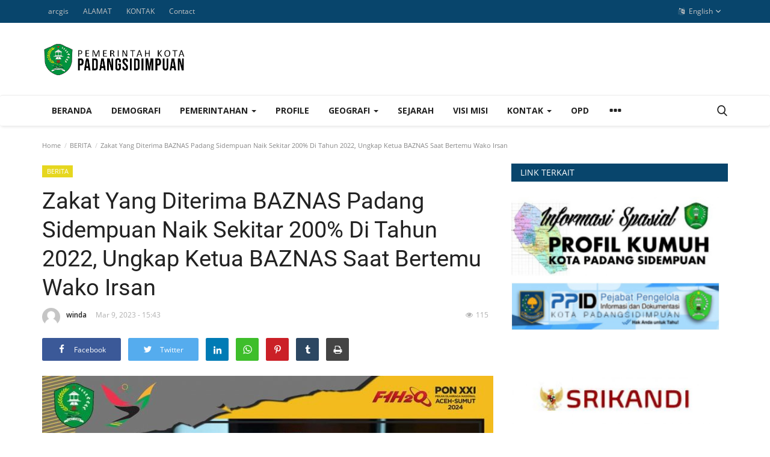

--- FILE ---
content_type: text/html; charset=UTF-8
request_url: https://web.padangsidimpuankota.go.id/Zakat-Yang-Diterim--BAZNAS-Padang-Sidempuan-Naik-Sekitar-200-Di-Tahun-2022-Ungkap-Ketua-BAZNAS-Saat-Bertemu-Wako-Irsan
body_size: 69179
content:
<!DOCTYPE html>
<html lang="en">
<head>
    <meta charset="utf-8">
    <meta http-equiv="X-UA-Compatible" content="IE=edge">
    <meta name="viewport" content="width=device-width, initial-scale=1">
    <title>Zakat Yang Diterima BAZNAS Padang Sidempuan Naik Sekitar 200% Di Tahun 2022, Ungkap Ketua BAZNAS Saat Bertemu Wako Irsan - PEMERINTAH KOTA PADANGSIDIMPUAN</title>
    <meta name="description" content=""/>
    <meta name="keywords" content=""/>
    <meta name="author" content="Codingest"/>
    <meta property="og:locale" content="en_US"/>
    <meta property="og:site_name" content="Varient"/>
    <meta property="og:type" content="article"/>
    <meta property="og:title" content="Zakat Yang Diterima BAZNAS Padang Sidempuan Naik Sekitar 200% Di Tahun 2022, Ungkap Ketua BAZNAS Saat Bertemu Wako Irsan"/>
    <meta property="og:description" content=""/>
    <meta property="og:url" content="https://web.padangsidimpuankota.go.id/Zakat-Yang-Diterim--BAZNAS-Padang-Sidempuan-Naik-Sekitar-200-Di-Tahun-2022-Ungkap-Ketua-BAZNAS-Saat-Bertemu-Wako-Irsan"/>
    <meta property="og:image" content="https://web.padangsidimpuankota.go.id/uploads/images/2023/03/image_750x500_64099c3636ed2.jpg"/>
    <meta property="og:image:width" content="750"/>
    <meta property="og:image:height" content="422"/>
    <meta property="article:author" content="winda"/>
    <meta property="fb:app_id" content=""/>
    <meta property="article:published_time" content="2023-03-09 15:43:39"/>
    <meta property="article:modified_time" content="2023-03-09 15:43:39"/>
    <meta name="twitter:card" content="summary_large_image"/>
    <meta name="twitter:site" content="@Varient"/>
    <meta name="twitter:creator" content="@winda"/>
    <meta name="twitter:title" content="Zakat Yang Diterima BAZNAS Padang Sidempuan Naik Sekitar 200% Di Tahun 2022, Ungkap Ketua BAZNAS Saat Bertemu Wako Irsan"/>
    <meta name="twitter:description" content=""/>
    <meta name="twitter:image" content="https://web.padangsidimpuankota.go.id/uploads/images/2023/03/image_750x500_64099c3636ed2.jpg"/>
    <link rel="canonical" href="https://web.padangsidimpuankota.go.id/Zakat-Yang-Diterim--BAZNAS-Padang-Sidempuan-Naik-Sekitar-200-Di-Tahun-2022-Ungkap-Ketua-BAZNAS-Saat-Bertemu-Wako-Irsan"/>
    <link rel="alternate" href="https://web.padangsidimpuankota.go.id/" hreflang="en-US"/>
    <link rel="alternate" href="https://web.padangsidimpuankota.go.id/ID/" hreflang="IND"/>
    <link rel="alternate" href="https://web.padangsidimpuankota.go.id/ID/" hreflang="IND"/>
    <link rel="shortcut icon" type="image/png" href="https://web.padangsidimpuankota.go.id/uploads/logo/logo_60c07881d1f9f.png"/>
    <link href="https://web.padangsidimpuankota.go.id/assets/vendor/font-icons/css/font-icon.min.css" rel="stylesheet"/>
    <link href="https://fonts.googleapis.com/css?family=Open+Sans:300,400,600,700&display=swap&subset=cyrillic,cyrillic-ext,greek,greek-ext,latin-ext,vietnamese" rel="stylesheet">    <link href="https://fonts.googleapis.com/css?family=Roboto:300,400,500,700&display=swap&subset=cyrillic,cyrillic-ext,greek,greek-ext,latin-ext,vietnamese" rel="stylesheet">        <link href="https://web.padangsidimpuankota.go.id/assets/vendor/bootstrap/css/bootstrap.min.css" rel="stylesheet"/>
    <link href="https://web.padangsidimpuankota.go.id/assets/css/style-1.8.min.css" rel="stylesheet"/>
    <link href="https://web.padangsidimpuankota.go.id/assets/css/plugins-1.7.css" rel="stylesheet"/>
    <link href="https://web.padangsidimpuankota.go.id/assets/css/colors/default.min.css" rel="stylesheet"/>
    <script>var rtl = false;</script>
    <style>body {font-family: "Open Sans", Helvetica, sans-serif  } .font-1,.post-content .post-summary {font-family: "Roboto", Helvetica, sans-serif}.font-text{font-family: Verdana, Helvetica, sans-serif}.h1, .h2, .h3, .h4, .h5, .h6, h1, h2, h3, h4, h5, h6 {font-family: "Roboto", Helvetica, sans-serif}.section-mid-title .title {font-family: "Roboto", Helvetica, sans-serif}.section .section-content .title {font-family: "Roboto", Helvetica, sans-serif}.section .section-head .title {font-family: "Open Sans", Helvetica, sans-serif}.sidebar-widget .widget-head .title {font-family: "Open Sans", Helvetica, sans-serif}.post-content .post-text {font-family: Verdana, Helvetica, sans-serif}  .top-bar,.news-ticker-title,.section .section-head .title,.sidebar-widget .widget-head,.section-mid-title .title, #comments .comment-section > .nav-tabs > .active > a {background-color: #08456c} .section .section-head,.section-mid-title, .comment-section .nav-tabs {border-bottom: 2px solid #08456c;} .post-content .post-summary h2 {font-family: Verdana, Helvetica, sans-serif}</style>
    
    <script src="https://web.padangsidimpuankota.go.id/assets/js/jquery-1.12.4.min.js"></script>
        <!-- HTML5 shim and Respond.js for IE8 support of HTML5 elements and media queries -->
    <!-- WARNING: Respond.js doesn't work if you view the page via file:// -->
    <!--[if lt IE 9]>
    <script src="https://oss.maxcdn.com/html5shiv/3.7.3/html5shiv.min.js"></script>
    <script src="https://oss.maxcdn.com/respond/1.4.2/respond.min.js"></script>
    <![endif]-->
</head>
<body>
<header id="header">
    <div class="top-bar">
    <div class="container">
        <div class="col-sm-12">
            <div class="row">
                <ul class="top-menu top-menu-left">
                    <!--Print top menu pages-->
                                                                                <li><a href="https://web.padangsidimpuankota.go.id/arcgis">arcgis</a></li>
                                                                                        <li><a href="https://web.padangsidimpuankota.go.id/alamat">ALAMAT</a></li>
                                                                                                                                                                            <li><a href="https://web.padangsidimpuankota.go.id/kontak">KONTAK</a></li>
                                                                                                                                                                                                        <li><a href="https://web.padangsidimpuankota.go.id/contact">Contact</a></li>
                                                                                                                                                                                                                                                                                                                                                                                                                                                                                                                                                                                                                                                                                                                                            </ul>
                <ul class="top-menu top-menu-right">
                                        <!--Check auth-->
                                                                                                            <li class="dropdown">
                            <a class="dropdown-toggle" data-toggle="dropdown" href="#" aria-expanded="false">
                                <i class="icon-language"></i>&nbsp;
                                English <span class="icon-arrow-down"></span>
                            </a>
                            <ul class="dropdown-menu lang-dropdown">
                                                                    <li>
                                        <a href="https://web.padangsidimpuankota.go.id/" class="selected ">
                                            English                                        </a>
                                    </li>
                                                                    <li>
                                        <a href="https://web.padangsidimpuankota.go.id/ID/" class=" ">
                                            INDONESIA                                        </a>
                                    </li>
                                                                    <li>
                                        <a href="https://web.padangsidimpuankota.go.id/ID/" class=" ">
                                            INDONESIA                                        </a>
                                    </li>
                                                            </ul>
                        </li>
                                    </ul>
            </div>
        </div>
    </div><!--/.container-->
</div><!--/.top-bar-->
    <div class="logo-banner">
        <div class="container">
            <div class="col-sm-12">
                <div class="row">
                    <div class="left">
                        <a href="https://web.padangsidimpuankota.go.id/">
                            <img src="https://web.padangsidimpuankota.go.id/uploads/logo/logo_60c0778f8c6f9.png" alt="logo" class="logo">
                        </a>
                    </div>
                    <div class="right">
                        <div class="pull-right">
                            <!--Include banner-->
                            

                        </div>
                    </div>
                </div>
            </div>
        </div><!--/.container-->
    </div><!--/.top-bar-->
    <nav class="navbar navbar-default main-menu megamenu">
    <div class="container">
        <div class="collapse navbar-collapse">
            <div class="row">
                <ul class="nav navbar-nav">
                                            <li class="">
                            <a href="https://web.padangsidimpuankota.go.id/">
                                Beranda                            </a>
                        </li>
                                                                                    <li class="">
                                                <a href="https://web.padangsidimpuankota.go.id/demografi">
                                                    DEMOGRAFI                                                </a>
                                            </li>
                                                                                    <li class="dropdown ">
                                                <a class="dropdown-toggle disabled no-after" data-toggle="dropdown" href="https://web.padangsidimpuankota.go.id/pemerintahan">
                                                    PEMERINTAHAN                                                    <span class="caret"></span>
                                                </a>
                                                <ul class="dropdown-menu dropdown-more dropdown-top">
                                                                                                                                                                        <li>
                                                                <a role="menuitem" href="https://web.padangsidimpuankota.go.id/pj-walikota">
                                                                    Pj. WALIKOTA                                                                </a>
                                                            </li>
                                                                                                                                                                                                                                                                                                                                                                                    </ul>
                                            </li>
                                                                                    <li class="">
                                                <a href="https://web.padangsidimpuankota.go.id/Profile">
                                                    PROFILE                                                </a>
                                            </li>
                                                                                    <li class="dropdown ">
                                                <a class="dropdown-toggle disabled no-after" data-toggle="dropdown" href="https://web.padangsidimpuankota.go.id/geografi">
                                                    GEOGRAFI                                                    <span class="caret"></span>
                                                </a>
                                                <ul class="dropdown-menu dropdown-more dropdown-top">
                                                                                                                                                                        <li>
                                                                <a role="menuitem" href="https://web.padangsidimpuankota.go.id/potensi-daerah">
                                                                    POTENSI DAERAH                                                                </a>
                                                            </li>
                                                                                                                                                            </ul>
                                            </li>
                                                                                    <li class="">
                                                <a href="https://web.padangsidimpuankota.go.id/sejarah">
                                                    SEJARAH                                                </a>
                                            </li>
                                                                                    <li class="">
                                                <a href="https://web.padangsidimpuankota.go.id/visi-misi">
                                                    VISI MISI                                                </a>
                                            </li>
                                                                                    <li class="dropdown ">
                                                <a class="dropdown-toggle disabled no-after" data-toggle="dropdown" href="https://web.padangsidimpuankota.go.id/kontak">
                                                    KONTAK                                                    <span class="caret"></span>
                                                </a>
                                                <ul class="dropdown-menu dropdown-more dropdown-top">
                                                                                                                                                                        <li>
                                                                <a role="menuitem" href="https://web.padangsidimpuankota.go.id/alamat">
                                                                    ALAMAT                                                                </a>
                                                            </li>
                                                                                                                                                            </ul>
                                            </li>
                                                                                    <li class="">
                                                <a href="https://web.padangsidimpuankota.go.id/opd">
                                                    OPD                                                </a>
                                            </li>
                                        
                                            <li class="dropdown relative">
                            <a class="dropdown-toggle dropdown-more-icon" data-toggle="dropdown" href="#">
                                <i class="icon-ellipsis-h"></i>
                            </a>
                            <ul class="dropdown-menu dropdown-more dropdown-top">
                                                                                    <li>
                                                        <a href="https://web.padangsidimpuankota.go.id/dana-desa">
                                                            DANA DESA                                                        </a>
                                                    </li>
                                                                                                    <li class="dropdown-more-item">
                                                        <a class="dropdown-toggle disabled" data-toggle="dropdown" href="#">
                                                            DOKUMENTASI <span class="icon-arrow-right"></span>
                                                        </a>
                                                        <ul class="dropdown-menu dropdown-sub">
                                                                                                                                                                                                <li>
                                                                        <a role="menuitem" href="https://web.padangsidimpuankota.go.id/galery">
                                                                            Galery                                                                        </a>
                                                                    </li>
                                                                                                                                                                                                                                                                <li>
                                                                        <a role="menuitem" href="https://web.padangsidimpuankota.go.id/download">
                                                                            DOWNLOAD                                                                        </a>
                                                                    </li>
                                                                                                                                                                                    </ul>
                                                    </li>
                                                                            </ul>
                        </li>
                                    </ul>
                <ul class="nav navbar-nav navbar-right">
                    <li class="li-search">
                        <a class="search-icon"><i class="icon-search"></i></a>
                        <div class="search-form">
                            <form action="https://web.padangsidimpuankota.go.id/search" method="get" id="search_validate" accept-charset="utf-8">
                            <input type="text" name="q" maxlength="300" pattern=".*\S+.*" class="form-control form-input" placeholder="Search..."  required>
                            <button class="btn btn-default"><i class="icon-search"></i></button>
                            </form>                        </div>
                    </li>
                </ul>
            </div>
        </div><!-- /.navbar-collapse -->
    </div>
</nav>
    <div class="mobile-nav-container">
        <div class="nav-mobile-header">
            <div class="container-fluid">
                <div class="row">
                    <div class="nav-mobile-header-container">
                        <div class="menu-icon">
                            <a href="javascript:void(0)" class="btn-open-mobile-nav"><i class="icon-menu"></i></a>
                        </div>
                        <div class="mobile-logo">
                            <a href="https://web.padangsidimpuankota.go.id/">
                                <img src="https://web.padangsidimpuankota.go.id/uploads/logo/logo_60c0778f8c6f9.png" alt="logo" class="logo">
                            </a>
                        </div>
                        <div class="mobile-search">
                            <a class="search-icon"><i class="icon-search"></i></a>
                        </div>
                    </div>
                </div>
            </div>
        </div>
    </div>

</header>
<div id="overlay_bg" class="overlay-bg"></div>

<div class="mobile-nav-search">
    <div class="search-form">
        <form action="https://web.padangsidimpuankota.go.id/search" method="get" accept-charset="utf-8">
        <input type="text" name="q" maxlength="300" pattern=".*\S+.*"
               class="form-control form-input"
               placeholder="Search..." required>
        <button class="btn btn-default"><i class="icon-search"></i></button>
        </form>    </div>
</div>
<div id="navMobile" class="nav-mobile">
    <div class="nav-mobile-inner">
        <div class="row">
            <div class="col-sm-12 mobile-nav-buttons">
                            </div>
        </div>

                <div class="row">
            <div class="col-sm-12">
                <ul class="nav navbar-nav">
                                            <li class="nav-item">
                            <a href="https://web.padangsidimpuankota.go.id/" class="nav-link">
                                Beranda                            </a>
                        </li>
                                                                            <li class="nav-item">
                                        <a href="https://web.padangsidimpuankota.go.id/arcgis" class="nav-link">
                                            arcgis                                        </a>
                                    </li>
                                                                    <li class="nav-item">
                                        <a href="https://web.padangsidimpuankota.go.id/kontak" class="nav-link">
                                            KONTAK                                        </a>
                                    </li>
                                                                    <li class="nav-item">
                                        <a href="https://web.padangsidimpuankota.go.id/contact" class="nav-link">
                                            Contact                                        </a>
                                    </li>
                                                                    <li class="nav-item">
                                        <a href="https://web.padangsidimpuankota.go.id/demografi" class="nav-link">
                                            DEMOGRAFI                                        </a>
                                    </li>
                                                                    <li class="nav-item dropdown">
                                        <a href="#" class="dropdown-toggle nav-link" data-toggle="dropdown" role="button" aria-haspopup="true" aria-expanded="true">
                                            PEMERINTAHAN                                            <i class="icon-arrow-down"></i>
                                        </a>
                                        <ul class="dropdown-menu">
                                                                                                                                            <li class="nav-item">
                                                        <a href="https://web.padangsidimpuankota.go.id/pj-walikota" class="nav-link">
                                                            Pj. WALIKOTA                                                        </a>
                                                    </li>
                                                                                                                                                                                                                            </ul>
                                    </li>
                                                                    <li class="nav-item">
                                        <a href="https://web.padangsidimpuankota.go.id/Profile" class="nav-link">
                                            PROFILE                                        </a>
                                    </li>
                                                                    <li class="nav-item dropdown">
                                        <a href="#" class="dropdown-toggle nav-link" data-toggle="dropdown" role="button" aria-haspopup="true" aria-expanded="true">
                                            GEOGRAFI                                            <i class="icon-arrow-down"></i>
                                        </a>
                                        <ul class="dropdown-menu">
                                                                                                                                            <li class="nav-item">
                                                        <a href="https://web.padangsidimpuankota.go.id/potensi-daerah" class="nav-link">
                                                            POTENSI DAERAH                                                        </a>
                                                    </li>
                                                                                                                                    </ul>
                                    </li>
                                                                    <li class="nav-item">
                                        <a href="https://web.padangsidimpuankota.go.id/sejarah" class="nav-link">
                                            SEJARAH                                        </a>
                                    </li>
                                                                    <li class="nav-item">
                                        <a href="https://web.padangsidimpuankota.go.id/visi-misi" class="nav-link">
                                            VISI MISI                                        </a>
                                    </li>
                                                                    <li class="nav-item dropdown">
                                        <a href="#" class="dropdown-toggle nav-link" data-toggle="dropdown" role="button" aria-haspopup="true" aria-expanded="true">
                                            KONTAK                                            <i class="icon-arrow-down"></i>
                                        </a>
                                        <ul class="dropdown-menu">
                                                                                                                                            <li class="nav-item">
                                                        <a href="https://web.padangsidimpuankota.go.id/alamat" class="nav-link">
                                                            ALAMAT                                                        </a>
                                                    </li>
                                                                                                                                    </ul>
                                    </li>
                                                                    <li class="nav-item">
                                        <a href="https://web.padangsidimpuankota.go.id/opd" class="nav-link">
                                            OPD                                        </a>
                                    </li>
                                                                    <li class="nav-item">
                                        <a href="https://web.padangsidimpuankota.go.id/dana-desa" class="nav-link">
                                            DANA DESA                                        </a>
                                    </li>
                                                                    <li class="nav-item dropdown">
                                        <a href="#" class="dropdown-toggle nav-link" data-toggle="dropdown" role="button" aria-haspopup="true" aria-expanded="true">
                                            DOKUMENTASI                                            <i class="icon-arrow-down"></i>
                                        </a>
                                        <ul class="dropdown-menu">
                                                                                                                                            <li class="nav-item">
                                                        <a href="https://web.padangsidimpuankota.go.id/galery" class="nav-link">
                                                            Galery                                                        </a>
                                                    </li>
                                                                                                                                                <li class="nav-item">
                                                        <a href="https://web.padangsidimpuankota.go.id/download" class="nav-link">
                                                            DOWNLOAD                                                        </a>
                                                    </li>
                                                                                                                                    </ul>
                                    </li>
                                
                                            <li class="nav-item">
                            <a href="#" class="nav-link">
                                Language                            </a>
                            <ul class="mobile-language-options">
                                                                    <li>
                                        <a href="https://web.padangsidimpuankota.go.id/" class="selected ">
                                            English                                        </a>
                                    </li>
                                                                    <li>
                                        <a href="https://web.padangsidimpuankota.go.id/ID/" class=" ">
                                            INDONESIA                                        </a>
                                    </li>
                                                                    <li>
                                        <a href="https://web.padangsidimpuankota.go.id/ID/" class=" ">
                                            INDONESIA                                        </a>
                                    </li>
                                                            </ul>
                        </li>
                                    </ul>
            </div>
        </div>
    </div>

    <div class="nav-mobile-footer">
        <ul class="mobile-menu-social">
            <!--Include social media links-->
                <!--if facebook url exists-->
    <li>
        <a class="facebook" href="https://www.facebook.com/padangsidimpuandiskominfo"
           target="_blank"><i class="icon-facebook"></i></a>
    </li>
    <!--if twitter url exists-->
    <!--if pinterest url exists-->
    <!--if instagram url exists-->
    <li>
        <a class="instagram" href="https://www.instagram.com/diskominfopadangsidimpuan/"
           target="_blank"><i class="icon-instagram"></i></a>
    </li>
    <!--if linkedin url exists-->

    <!--if vk url exists-->

    <!--if telegram url exists-->

    <!--if youtube url exists-->
    <li>
        <a class="youtube" href="https://www.youtube.com/channel/UCgqtv1ZrS8Y2-F407S2oZxQ"
           target="_blank"><i class="icon-youtube"></i></a>
    </li>

    <!--if rss active-->
        </ul>
    </div>
</div>


<!-- Section: wrapper -->
<div id="wrapper">
    <div class="container">
        <div class="row">
            <!-- breadcrumb -->
            <div class="col-sm-12 page-breadcrumb">
                <ol class="breadcrumb">
                    <li class="breadcrumb-item">
                        <a href="https://web.padangsidimpuankota.go.id/">Home</a>
                    </li>
                                                    <li class="breadcrumb-item active">
                                    <a href="https://web.padangsidimpuankota.go.id/berita">BERITA</a>
                                </li>
                                                <li class="breadcrumb-item active"> Zakat Yang Diterima BAZNAS Padang Sidempuan Naik Sekitar 200% Di Tahun 2022, Ungkap Ketua BAZNAS Saat Bertemu Wako Irsan</li>
                </ol>
            </div>

            <div id="content" class="col-sm-8 col-xs-12">
                <div class="post-content">
                    <p class="m-0">
                        <a href="https://web.padangsidimpuankota.go.id/berita">
                            <label class="category-label" style="background-color: #e6d71f">
                                BERITA                            </label>
                        </a>
                                            </p>

                    <h1 class="title">Zakat Yang Diterima BAZNAS Padang Sidempuan Naik Sekitar 200% Di Tahun 2022, Ungkap Ketua BAZNAS Saat Bertemu Wako Irsan</h1>
                                        <div class="post-meta">
                                                    <span class="post-author-meta sp-left">
                                <a href="https://web.padangsidimpuankota.go.id/profile/winda" class="m-r-0">
                                    <img src="https://web.padangsidimpuankota.go.id/assets/img/user.png" alt="winda">
                                    winda                                </a>
                            </span>
                        
                        <div class="post-details-meta-date">
                                                            <span class="sp-left">Mar 9, 2023&nbsp;-&nbsp;15:43</span>
                                                                                    </div>

                        <div class="post-comment-pageviews">
                                                                                        <span><i class="icon-eye"></i>115</span>
                                                    </div>
                    </div>

                    <div class="post-share">
                        <!--include Social Share -->
                        
<ul class="share-box">
    <li class="share-li-lg">
        <a href="javascript:void(0)"
           onclick="window.open('https://www.facebook.com/sharer/sharer.php?u=https://web.padangsidimpuankota.go.id/Zakat-Yang-Diterim--BAZNAS-Padang-Sidempuan-Naik-Sekitar-200-Di-Tahun-2022-Ungkap-Ketua-BAZNAS-Saat-Bertemu-Wako-Irsan', 'Share This Post', 'width=640,height=450');return false"
           class="social-btn-lg facebook">
            <i class="icon-facebook"></i>
            <span>Facebook</span>
        </a>
    </li>
    <li class="share-li-lg">
        <a href="javascript:void(0)"
           onclick="window.open('https://twitter.com/share?url=https://web.padangsidimpuankota.go.id/Zakat-Yang-Diterim--BAZNAS-Padang-Sidempuan-Naik-Sekitar-200-Di-Tahun-2022-Ungkap-Ketua-BAZNAS-Saat-Bertemu-Wako-Irsan&amp;text=Zakat+Yang+Diterima+BAZNAS+Padang+Sidempuan+Naik+Sekitar+200%25+Di+Tahun+2022%2C+Ungkap+Ketua+BAZNAS+Saat+Bertemu+Wako+Irsan', 'Share This Post', 'width=640,height=450');return false"
           class="social-btn-lg twitter">
            <i class="icon-twitter"></i>
            <span>Twitter</span>
        </a>
    </li>
    <li class="share-li-sm">
        <a href="javascript:void(0)"
           onclick="window.open('https://www.facebook.com/sharer/sharer.php?u=https://web.padangsidimpuankota.go.id/Zakat-Yang-Diterim--BAZNAS-Padang-Sidempuan-Naik-Sekitar-200-Di-Tahun-2022-Ungkap-Ketua-BAZNAS-Saat-Bertemu-Wako-Irsan', 'Share This Post', 'width=640,height=450');return false"
           class="social-btn-sm facebook">
            <i class="icon-facebook"></i>
        </a>
    </li>
    <li class="share-li-sm">
        <a href="javascript:void(0)"
           onclick="window.open('https://twitter.com/share?url=https://web.padangsidimpuankota.go.id/Zakat-Yang-Diterim--BAZNAS-Padang-Sidempuan-Naik-Sekitar-200-Di-Tahun-2022-Ungkap-Ketua-BAZNAS-Saat-Bertemu-Wako-Irsan&amp;text=Zakat+Yang+Diterima+BAZNAS+Padang+Sidempuan+Naik+Sekitar+200%25+Di+Tahun+2022%2C+Ungkap+Ketua+BAZNAS+Saat+Bertemu+Wako+Irsan', 'Share This Post', 'width=640,height=450');return false"
           class="social-btn-sm twitter">
            <i class="icon-twitter"></i>
        </a>
    </li>
    <li>
        <a href="javascript:void(0)"
           onclick="window.open('http://www.linkedin.com/shareArticle?mini=true&amp;url=https://web.padangsidimpuankota.go.id/Zakat-Yang-Diterim--BAZNAS-Padang-Sidempuan-Naik-Sekitar-200-Di-Tahun-2022-Ungkap-Ketua-BAZNAS-Saat-Bertemu-Wako-Irsan', 'Share This Post', 'width=640,height=450');return false"
           class="social-btn-sm linkedin">
            <i class="icon-linkedin"></i>
        </a>
    </li>
    <li class="li-whatsapp">
        <a href="https://api.whatsapp.com/send?text=Zakat+Yang+Diterima+BAZNAS+Padang+Sidempuan+Naik+Sekitar+200%25+Di+Tahun+2022%2C+Ungkap+Ketua+BAZNAS+Saat+Bertemu+Wako+Irsan - https://web.padangsidimpuankota.go.id/Zakat-Yang-Diterim--BAZNAS-Padang-Sidempuan-Naik-Sekitar-200-Di-Tahun-2022-Ungkap-Ketua-BAZNAS-Saat-Bertemu-Wako-Irsan"
           class="social-btn-sm whatsapp"
           target="_blank">
            <i class="icon-whatsapp"></i>
        </a>
    </li>
    <li>
        <a href="javascript:void(0)"
           onclick="window.open('http://pinterest.com/pin/create/button/?url=https://web.padangsidimpuankota.go.id/Zakat-Yang-Diterim--BAZNAS-Padang-Sidempuan-Naik-Sekitar-200-Di-Tahun-2022-Ungkap-Ketua-BAZNAS-Saat-Bertemu-Wako-Irsan&amp;media=https://web.padangsidimpuankota.go.id/uploads/images/2023/03/image_750x_64099c3653511.jpg', 'Share This Post', 'width=640,height=450');return false"
           class="social-btn-sm pinterest">
            <i class="icon-pinterest"></i>
        </a>
    </li>
    <li>
        <a href="javascript:void(0)"
           onclick="window.open('http://www.tumblr.com/share/link?url=https://web.padangsidimpuankota.go.id/Zakat-Yang-Diterim--BAZNAS-Padang-Sidempuan-Naik-Sekitar-200-Di-Tahun-2022-Ungkap-Ketua-BAZNAS-Saat-Bertemu-Wako-Irsan&amp;title=Zakat+Yang+Diterima+BAZNAS+Padang+Sidempuan+Naik+Sekitar+200%25+Di+Tahun+2022%2C+Ungkap+Ketua+BAZNAS+Saat+Bertemu+Wako+Irsan', 'Share This Post', 'width=640,height=450');return false"
           class="social-btn-sm tumblr">
            <i class="icon-tumblr"></i>
        </a>
    </li>
    <li>
        <a href="javascript:void(0)" id="print_post" class="social-btn-sm btn-print">
            <i class="icon-print"></i>
        </a>
    </li>

    <!--Add to Reading List-->
                
</ul>



                    </div>

                    <div class="post-image">
    <div class="post-image-inner">
                        <img src="https://web.padangsidimpuankota.go.id/uploads/images/2023/03/image_750x_64099c3653511.jpg" class="img-responsive center-image" alt="Zakat Yang Diterima BAZNAS Padang Sidempuan Naik Sekitar 200% Di Tahun 2022, Ungkap Ketua BAZNAS Saat Bertemu Wako Irsan"/>
                                </div>
</div>                    

                    <div class="post-text">
                        <p>Badan Amil Zakat Nasional (Baznas) Kota Padang Sidempuan melakukan silaturahmi dan beraudiensi dengan Walikota Padang Sidempuan Irsan Efendi Nasution, SH, MM, diruang audiensi kantor Walikota, Kamis (9/3).</p>
<p></p>
<p>Di Awal silaturahmi dengan Walikota, Ketua BAZNAS Padang Sidempuan Drs. H. Zainal Arifin Tampubolon mengungkapkan &ldquo;Alhamdulillah bisa bertemu dengan Bapak Walikota di pagi yang barokah ini&rdquo;.</p>
<p></p>
<p>Tujuan kami (BAZNAS) bertemu dengan Bapak terkait akan dilaksanakan sosialisasi zakat kepada guru-guru SD (Sekolah Dasar) Kota Padang Sidempuan, tambahnya.</p>
<p></p>
<p>Zainal menjelaskan bahwa setelah ada sosialisasi ditingkat OPD (organisasi perangkat daerah) ditahun lalu (2022) ada kenaikan zakat yang diterima BAZNAS Padang Sidempuan sekitar 200%. Jadi kami melihat ada baiknya untuk guru SD juga diberikan sosialisasinya.</p>
<p></p>
<p>Mara sakti selaku salah satu pengurus BAZNAS memperkirakan sosialisasi yang akan dilaksanakan tersebut dihadiri sekitar 200 orang guru SD Negeri maupun swasta se Kota Padang Sidempuan.</p>
<p></p>
<p>&ldquo;Kami juga harap nanti kehadiran Bapak Walikota untuk membuka kegiatan sosialisasi tersebut dengan hadirnya Bapak Walikota dalam kegiatan sosialisasi nantinya dapat menjadi penguat kesadaran guru-guru dalam membayarkan zakat ,&rdquo;, tambahnya.</p>
<p></p>
<p>Pada tahun 2022 BAZNAS Padang Sidempuan telah merealisasikan zakat kepada 1.848 dan juga memberi bantuan kepada beberapa PKL (pedagang kaki lima) yang mau direlokasi ke dalam pasar resmi, jelas Mara Sakti.</p>
<p></p>
<p>Selanjutnya mewakili Kadis Pendidikan M. Luthfy Siregar Kabid Pendidikan Dasar Erwin mengungkapkan bahwa pihaknya dari Dinas Pendidikan menyambut baik terkait akan dilaksanakannya sosialisasi yangg akan dilaksanakan BAZNAS Padang Sidempuan tersebut.</p>
<p></p>
<p>&ldquo;Kami (Dinas Pendidikan) juga akan berkoordinasi dengan guru-guru untuk waktu yang tepat terkait pelaksanaan sosialisasi zakat agar tidak mengganggu proses belajar mengajar siswa-siswi disekolah&rdquo;, tuturnya.</p>
<p></p>
<p>Ditempat yang sama Kadis Sosial Jupri mengatakan bahwa pihaknya dari Dinas sosial akan siap membantu terkait data masyarakat kurang mampu jika dibutuhkan oleh BAZNAS Padang Sidempuan.</p>
<p>Wako Irsan pada arahannya menyambut baik kegiatan yang akan dilaksanakan BAZNAS tesebut.</p>
<p></p>
<p>&ldquo;Terkait peserta saya persilahkan BAZNAS dan Dinas Pendidikan berkoordinasi bagaimana baiknya, Jika tidak ada halangan saya akan hadir pada kegiatan sosialisasi tersebut&rdquo;, ucapnya.&nbsp;</p>
<p></p>
<p>Menurutnya sosialiasi yang bersifat umum melalui media reklame (area publik) merupakan salah satu langkah yang baik untuk membangun kesadaran masyarakat terkait zakat, dengan harapakan zakat yang disalurkan melalui BAZNAS akan ada pemerataan kepad mustahik.&nbsp;</p>
<p></p>
<p>Secara pribadi saya sangat bersyukur dan mengapresiasi apa yang telah dilaksanakan BAZNAS 2 tahun belakangan, Ini merupakan salah satu bentuk meningkatnya kepercayaan (trust) masyarakat dalam menyalurkan zakat kepada BAZNAS, tutupnya</p>
<p></p>
<p></p>
<p>sumber : Sekretariat Daerah Kota Padang Sidempuan</p>
<p></p>                    </div>

                    <!--Optional Url Button -->
                    
                    <!--Optional Url Button -->
                    
                    
                    <div class="post-tags">
                                            </div>

                </div>

                <!--include next previous post -->
                <div class="col-sm-12 post-next-prev">
    <div class="row">
        <div class="col-sm-6 col-xs-12 left">
                            <p>
                    <a href="https://web.padangsidimpuankota.go.id/Wali-Kota-Padang-Sidempuan-Hadiri-Safari-Isra-Miraj-di-Kelurahan-Timbangan ">
                        <span><i class="icon-angle-left" aria-hidden="true"></i>Previous Article</span>
                    </a>
                </p>
                <h3 class="title">
                    <a href="https://web.padangsidimpuankota.go.id/Wali-Kota-Padang-Sidempuan-Hadiri-Safari-Isra-Miraj-di-Kelurahan-Timbangan ">
                        Wali Kota Padang Sidempuan Hadiri Safari Isra Mi&#039;raj di Kelurahan Timbangan                     </a>
                </h3>
                    </div>
        <div class="col-sm-6 col-xs-12 right">
                            <p>
                    <a href="https://web.padangsidimpuankota.go.id/Wali-Kota-Padang-Sidempuan-Hadiri-Safari-Isra-Miraj-di-Kelurahan-Timbangan ">
                        <span>Next Article<i class="icon-angle-right" aria-hidden="true"></i></span>
                    </a>
                </p>
                <h3 class="title">
                    <a href="https://web.padangsidimpuankota.go.id/Terima-Audiensi-POSI-Walikota-Saya-Ingin-Kegiatan-Ini-Menjadi-Support-Buat-Anak-anak-Untuk-Lebih-Giat-Belajar">
                        Terima Audiensi POSI, Walikota: Saya Ingin Kegiatan Ini Menjadi Support Buat Anak-anak...                    </a>
                </h3>
                    </div>
    </div>
</div>


                
                <!--Include banner-->
                


                <!--include about author -->
                                    

    <div class="col-sm-12 col-xs-12">
        <div class="row">

            <div class="about-author">
                <div class="about-author-left">
                    <a href="https://web.padangsidimpuankota.go.id/profile/winda" class="author-link">
                        <img src="https://web.padangsidimpuankota.go.id/assets/img/user.png" alt="" class="img-responsive img-author">
                    </a>
                </div>
                <div class="about-author-right">
                    <div class="about-author-row">
                        <p>
                            <strong>
                                <a href="https://web.padangsidimpuankota.go.id/profile/winda" class="author-link"> winda </a>
                            </strong>
                        </p>
                    </div>


                    <div class="about-author-row">
                        
                        <div class="author-social-cnt">
                            <ul class="author-social">
                                <!--if facebook url exists-->
                                                                <!--if twitter url exists-->
                                                                <!--if google url exists-->
                                                                <!--if pinterest url exists-->
                                                                <!--if instagram url exists-->
                                                                <!--if linkedin url exists-->
                                                                <!--if vk url exists-->
                                                                <!--if youtube url exists-->
                                                            </ul>
                        </div>

                    </div>

                </div>
            </div>


        </div>
    </div>

                
                <section class="section section-related-posts">
                    <div class="section-head">
                        <h4 class="title">Related Posts</h4>
                    </div>

                    <div class="section-content">
                        <div class="row">
                                                        
                                
                                <!--include post item-->
                                <div class="col-sm-4 col-xs-12">
                                    
<!--Post item small-->
<div class="post-item-mid">
            <div class="post-item-image">
            <a href="https://web.padangsidimpuankota.go.id/Pj-Wali-Kota-Padangsidimpuan-bersama-Nyonya-menerima-kunjungan-silaturahmi-dari-Muslimat-NU-Deli-Serdang-di-Rumah-Dinas-Wali-Kota">
                
    
                                <img src="https://web.padangsidimpuankota.go.id/assets/img/img_bg_md.png" data-src="https://web.padangsidimpuankota.go.id/uploads/images/2025/01/image_380x226_679ae9261ca17.jpg" alt="Pj. Wali Kota Padangsidimpuan bersama Nyonya menerima kunjungan silaturahmi dari Muslimat NU Deli Serdang di Rumah Dinas Wali Kota" class="lazyload img-responsive img-post"/>
            
            </a>
        </div>
        <h3 class="title">
        <a href="https://web.padangsidimpuankota.go.id/Pj-Wali-Kota-Padangsidimpuan-bersama-Nyonya-menerima-kunjungan-silaturahmi-dari-Muslimat-NU-Deli-Serdang-di-Rumah-Dinas-Wali-Kota">
            Pj. Wali Kota Padangsidimpuan bersama Nyonya menerima kunjungan...        </a>
    </h3>
    <p class="post-meta">
            <a href="https://web.padangsidimpuankota.go.id/profile/winda">winda</a>
    <span>Jan 30, 2025</span>
    <span class="m-r-0"><i class="icon-eye"></i>115</span>
    </p>
</div>                                </div>

                                                            
                                
                                <!--include post item-->
                                <div class="col-sm-4 col-xs-12">
                                    
<!--Post item small-->
<div class="post-item-mid">
            <div class="post-item-image">
            <a href="https://web.padangsidimpuankota.go.id/Walikota-Padang-Sidempuan-Irsan-Efendi-Nasution-SH-membuka-secara-resmi-musyawarah-kota-muskot-ke-IV-kamar-dagang-dan-industri-kota-Padang-Sidempuan">
                
    
                                <img src="https://web.padangsidimpuankota.go.id/assets/img/img_bg_md.png" data-src="https://web.padangsidimpuankota.go.id/uploads/images/2022/08/image_380x226_62e8d95233f60.jpg" alt="Walikota Padang Sidempuan Irsan Efendi Nasution SH Membuka Secara Resmi Musyawarah Kota (muskot) ke IV Kamar Dagang dan Industri Kota Padang Sidempuan" class="lazyload img-responsive img-post"/>
            
            </a>
        </div>
        <h3 class="title">
        <a href="https://web.padangsidimpuankota.go.id/Walikota-Padang-Sidempuan-Irsan-Efendi-Nasution-SH-membuka-secara-resmi-musyawarah-kota-muskot-ke-IV-kamar-dagang-dan-industri-kota-Padang-Sidempuan">
            Walikota Padang Sidempuan Irsan Efendi Nasution SH Membuka...        </a>
    </h3>
    <p class="post-meta">
            <a href="https://web.padangsidimpuankota.go.id/profile/winda">winda</a>
    <span>Aug 2, 2022</span>
    <span class="m-r-0"><i class="icon-eye"></i>93</span>
    </p>
</div>                                </div>

                                                            
                                
                                <!--include post item-->
                                <div class="col-sm-4 col-xs-12">
                                    
<!--Post item small-->
<div class="post-item-mid">
            <div class="post-item-image">
            <a href="https://web.padangsidimpuankota.go.id/Walikota-Padang-Sidempuan-Irsan-Efendi-Nasution-bertindak-sebagai-Inspektur-Upacara-Peringatan-Hari-Kebangkitan-Nasional-Harkitnas-ke-115">
                
    
                                <img src="https://web.padangsidimpuankota.go.id/assets/img/img_bg_md.png" data-src="https://web.padangsidimpuankota.go.id/uploads/images/2023/05/image_380x226_646c278301fb7.jpg" alt="Walikota Padang Sidempuan Irsan Efendi Nasution bertindak sebagai Inspektur Upacara Peringatan Hari Kebangkitan Nasional (Harkitnas) ke-115" class="lazyload img-responsive img-post"/>
            
            </a>
        </div>
        <h3 class="title">
        <a href="https://web.padangsidimpuankota.go.id/Walikota-Padang-Sidempuan-Irsan-Efendi-Nasution-bertindak-sebagai-Inspektur-Upacara-Peringatan-Hari-Kebangkitan-Nasional-Harkitnas-ke-115">
            Walikota Padang Sidempuan Irsan Efendi Nasution bertindak...        </a>
    </h3>
    <p class="post-meta">
            <a href="https://web.padangsidimpuankota.go.id/profile/winda">winda</a>
    <span>May 23, 2023</span>
    <span class="m-r-0"><i class="icon-eye"></i>40</span>
    </p>
</div>                                </div>

                                                            
                                                                    <div class="col-sm-12"></div>
                                
                                <!--include post item-->
                                <div class="col-sm-4 col-xs-12">
                                    
<!--Post item small-->
<div class="post-item-mid">
            <div class="post-item-image">
            <a href="https://web.padangsidimpuankota.go.id/Wakil-Wali-Kota-Padang-Sidempuan-Ir-Arwin-Siregar-MM-bertindak-sebagai-Pembina-Upacara-pada-Peringatan-Hari-Olahraga-Nasional-ke-XXXIX-39-Tahun-2022">
                
    
                                <img src="https://web.padangsidimpuankota.go.id/assets/img/img_bg_md.png" data-src="https://web.padangsidimpuankota.go.id/uploads/images/2022/10/image_380x226_6358a456d5423.jpg" alt="Wakil Wali Kota Padang Sidempuan Ir. Arwin Siregar, MM bertindak sebagai Pembina Upacara pada Peringatan Hari Olahraga Nasional ke XXXIX (39) Tahun 2022" class="lazyload img-responsive img-post"/>
            
            </a>
        </div>
        <h3 class="title">
        <a href="https://web.padangsidimpuankota.go.id/Wakil-Wali-Kota-Padang-Sidempuan-Ir-Arwin-Siregar-MM-bertindak-sebagai-Pembina-Upacara-pada-Peringatan-Hari-Olahraga-Nasional-ke-XXXIX-39-Tahun-2022">
            Wakil Wali Kota Padang Sidempuan Ir. Arwin Siregar, MM...        </a>
    </h3>
    <p class="post-meta">
            <a href="https://web.padangsidimpuankota.go.id/profile/winda">winda</a>
    <span>Sep 9, 2022</span>
    <span class="m-r-0"><i class="icon-eye"></i>77</span>
    </p>
</div>                                </div>

                                                            
                                
                                <!--include post item-->
                                <div class="col-sm-4 col-xs-12">
                                    
<!--Post item small-->
<div class="post-item-mid">
            <div class="post-item-image">
            <a href="https://web.padangsidimpuankota.go.id/Menjelang-1-Abad-Nadhlatul-Ulama-PC-NU-Padang-Sidempuan-Sowan-Ke-Wali-Kota-Irsan-Efendi-Nasution">
                
    
                                <img src="https://web.padangsidimpuankota.go.id/assets/img/img_bg_md.png" data-src="https://web.padangsidimpuankota.go.id/uploads/images/2023/02/image_380x226_63d9d33ad7cef.jpg" alt="Menjelang 1 Abad Nadhlatul Ulama, PC NU Padang Sidempuan Sowan Ke Wali Kota Irsan Efendi Nasution" class="lazyload img-responsive img-post"/>
            
            </a>
        </div>
        <h3 class="title">
        <a href="https://web.padangsidimpuankota.go.id/Menjelang-1-Abad-Nadhlatul-Ulama-PC-NU-Padang-Sidempuan-Sowan-Ke-Wali-Kota-Irsan-Efendi-Nasution">
            Menjelang 1 Abad Nadhlatul Ulama, PC NU Padang Sidempuan...        </a>
    </h3>
    <p class="post-meta">
            <a href="https://web.padangsidimpuankota.go.id/profile/winda">winda</a>
    <span>Feb 1, 2023</span>
    <span class="m-r-0"><i class="icon-eye"></i>144</span>
    </p>
</div>                                </div>

                                                            
                                
                                <!--include post item-->
                                <div class="col-sm-4 col-xs-12">
                                    
<!--Post item small-->
<div class="post-item-mid">
            <div class="post-item-image">
            <a href="https://web.padangsidimpuankota.go.id/Pemerintah-Kota-Padangsidimpuan-menyerahkan-kepemilikan-Masjid-Abdullah-Bin-Zaid-kepada-masyarakat-Kelurahan-Panyanggar">
                
    
                                <img src="https://web.padangsidimpuankota.go.id/assets/img/img_bg_md.png" data-src="https://web.padangsidimpuankota.go.id/uploads/images/2024/10/image_380x226_6708b2e067776.jpg" alt="Pemerintah Kota Padangsidimpuan menyerahkan kepemilikan Masjid Abdullah Bin Zaid kepada masyarakat Kelurahan Panyanggar" class="lazyload img-responsive img-post"/>
            
            </a>
        </div>
        <h3 class="title">
        <a href="https://web.padangsidimpuankota.go.id/Pemerintah-Kota-Padangsidimpuan-menyerahkan-kepemilikan-Masjid-Abdullah-Bin-Zaid-kepada-masyarakat-Kelurahan-Panyanggar">
            Pemerintah Kota Padangsidimpuan menyerahkan kepemilikan...        </a>
    </h3>
    <p class="post-meta">
            <a href="https://web.padangsidimpuankota.go.id/profile/winda">winda</a>
    <span>Oct 11, 2024</span>
    <span class="m-r-0"><i class="icon-eye"></i>172</span>
    </p>
</div>                                </div>

                                                                                    </div>
                    </div>
                </section>

                
            </div>

                            <div id="sidebar" class="col-sm-4 col-xs-12">
                    <!--include sidebar -->
                    

            <div class="row">
                <div class="col-sm-12">
                    <!--Include Widget Custom-->
                    
<!--Widget: Custom-->
<div class="sidebar-widget">
    <div class="widget-head">
        <h4 class="title">LINK TERKAIT</h4>
    </div>
    <div class="widget-body">
        <p><a href="https://web.padangsidimpuankota.go.id/arcgis" title="Arcgis"><img src="[data-uri]" alt="" width="346" height="132" /></a></p>
<p><a href="https://arcg.is/1anHfq1" title="arcg.is"></a></p>
<p><a href="https://ppid.padangsidimpuankota.go.id/" title="ppid padangsidempuan"><img src="https://web.padangsidimpuankota.go.id/uploads/images/2022/05/image_750x_62946e812152b.jpg" alt="" width="346" height="80" /></a></p>
<p><a href="https://www.lapor.go.id/" title="E-Lapor" target="_blank" rel="noopener"><img src="http://web.padangsidimpuankota.go.id/uploads/images/2021/06/image_750x_60c711e4cc500.jpg" alt="" width="349" height="137" /></a></p>
<p><a href="https://elhkpn.kpk.go.id/portal/user/pengumuman_lhkpn/UzJ0WlQzbEdLM2hGWlVwUE1UTk9iMmhYYWpVd09VbGtiWEJGVlhWck9FbzRkMWhsUkRsNlFUQXJRM0pRYjNKNmFrVjBPWEJCYVdjMU5XbGlLMlJzU2c9PQ==" title="E-LHKPN" target="_blank" rel="noopener"><img src="http://web.padangsidimpuankota.go.id/uploads/images/2021/06/image_750x_60c7125e2e054.jpg" alt="" width="344" height="60" /></a></p>
<p><a href="http://srikandi.layanan.go.id/" title="Dinpus" target="_blank" rel="noopener"><img src="https://web.padangsidimpuankota.go.id/uploads/images/2022/05/image_750x_628cdc858e02b.jpg" alt="" width="344" height="78" /></a></p>    </div>
</div>

                </div>
            </div>
                    <div class="row">
                <div class="col-sm-12">
                    <!--Include Widget Popular Posts-->
                    
<!--Widget: Tags-->
<div class="sidebar-widget">
    <div class="widget-head">
        <h4 class="title">Follow Us</h4>
    </div>
    <div class="widget-body">
        <ul class="widget-follow">
            
            <!--if facebook url exists-->
                            <li>
                    <a class="facebook" href="https://www.facebook.com/padangsidimpuandiskominfo"
                       target="_blank"><i class="icon-facebook"></i><span>Facebook</span></a>
                </li>
                        <!--if twitter url exists-->
                        <!--if instagram url exists-->
                            <li>
                    <a class="instagram" href="https://www.instagram.com/diskominfopadangsidimpuan/"
                       target="_blank"><i class="icon-instagram"></i><span>Instagram</span></a>
                </li>
                        <!--if pinterest url exists-->
                        <!--if linkedin url exists-->
            
            <!--if vk url exists-->
                        <!--if telegram url exists-->
                        <!--if youtube url exists-->
                            <li>
                    <a class="youtube" href="https://www.youtube.com/channel/UCgqtv1ZrS8Y2-F407S2oZxQ"
                       target="_blank"><i class="icon-youtube"></i><span>Youtube</span></a>
                </li>
                    </ul>
    </div>
</div>                </div>
            </div>
                    <div class="row">
                <div class="col-sm-12">
                    <!--Include Widget Custom-->
                    
<!--Widget: Custom-->
<div class="sidebar-widget">
    <div class="widget-head">
        <h4 class="title">INFO</h4>
    </div>
    <div class="widget-body">
        <p>
<script type="text/javascript" src="https://widget.kominfo.go.id/gpr-widget-kominfo.min.js"></script>
</p>
<div id="gpr-kominfo-widget-container"></div>    </div>
</div>

                </div>
            </div>
                    <div class="row">
                <div class="col-sm-12">
                    <!--Include Widget Our Picks-->
                    
<!--Widget: Recommended Posts-->
<div class="sidebar-widget">
    <div class="widget-head">
        <h4 class="title">Recommended Posts</h4>
    </div>
    <div class="widget-body">
        <ul class="recommended-posts">
            <!--Print Picked Posts-->
            
        </ul>
    </div>
</div>                </div>
            </div>
                    <div class="row">
                <div class="col-sm-12">
                    <!--Include Widget Random Slider-->
                    <!--Widget: Random Slider-->
<div class="sidebar-widget">
    <div class="widget-head">
        <h4 class="title">Random Posts</h4>
    </div>
    <div class="widget-body">
        <div class="random-slider-container">
            <div id="random-slider" class="random-slider">
                <!--Print Random Posts-->
                                            <!--Post row item-->
                            <div class="post-item">
                                <a href="https://web.padangsidimpuankota.go.id/Prokopim">
                                    <span class="category-label category-label-random-slider" style="background-color: #00cc72">Prokopim</span>
                                </a>
                                                                    <div class="post-item-image">
                                        <a href="https://web.padangsidimpuankota.go.id/Wali-Kota-Padangsidimpuan-Terima-Kunjungan-Silaturahmi-Danyonif-123-Rajawali">
                                            
    
            <img src="[data-uri]" alt="bg" class="img-responsive img-bg"/>
        <div class="img-container">
            <img src="[data-uri]" data-lazy="https://web.padangsidimpuankota.go.id/uploads/images/2025/03/image_380x226_67c91b3b84294.jpg" alt="Wali Kota Padangsidimpuan Terima Kunjungan Silaturahmi Danyonif 123 Rajawali" class="img-cover"/>
        </div>
    
                                        </a>
                                    </div>
                                                                <h3 class="title title-random-slider">
                                    <a href="https://web.padangsidimpuankota.go.id/Wali-Kota-Padangsidimpuan-Terima-Kunjungan-Silaturahmi-Danyonif-123-Rajawali">
                                        Wali Kota Padangsidimpuan Terima Kunjungan Silaturahmi...                                    </a>
                                </h3>
                                <p class="post-meta">
                                        <a href="https://web.padangsidimpuankota.go.id/profile/winda">winda</a>
    <span>Mar 6, 2025</span>
    <span class="m-r-0"><i class="icon-eye"></i>370</span>
                                </p>
                                <p class="description">
                                                                    </p>
                            </div>
                                                    <!--Post row item-->
                            <div class="post-item">
                                <a href="https://web.padangsidimpuankota.go.id/berita">
                                    <span class="category-label category-label-random-slider" style="background-color: #e6d71f">BERITA</span>
                                </a>
                                                                    <div class="post-item-image">
                                        <a href="https://web.padangsidimpuankota.go.id/Wali-Kota-Padangsidimpuan-Pimpin-Rapat-Penyelesaian-Eks-HGU-PTPN-III-Pijorkoling">
                                            
    
            <img src="[data-uri]" alt="bg" class="img-responsive img-bg"/>
        <div class="img-container">
            <img src="[data-uri]" data-lazy="https://web.padangsidimpuankota.go.id/uploads/images/2026/01/image_380x226_69644bedb787e.jpg" alt="Wali Kota Padangsidimpuan Pimpin Rapat Penyelesaian Eks HGU PTPN III Pijorkoling." class="img-cover"/>
        </div>
    
                                        </a>
                                    </div>
                                                                <h3 class="title title-random-slider">
                                    <a href="https://web.padangsidimpuankota.go.id/Wali-Kota-Padangsidimpuan-Pimpin-Rapat-Penyelesaian-Eks-HGU-PTPN-III-Pijorkoling">
                                        Wali Kota Padangsidimpuan Pimpin Rapat Penyelesaian Eks...                                    </a>
                                </h3>
                                <p class="post-meta">
                                        <a href="https://web.padangsidimpuankota.go.id/profile/winda">winda</a>
    <span>Jan 12, 2026</span>
    <span class="m-r-0"><i class="icon-eye"></i>19</span>
                                </p>
                                <p class="description">
                                                                    </p>
                            </div>
                                                    <!--Post row item-->
                            <div class="post-item">
                                <a href="https://web.padangsidimpuankota.go.id/berita">
                                    <span class="category-label category-label-random-slider" style="background-color: #e6d71f">BERITA</span>
                                </a>
                                                                    <div class="post-item-image">
                                        <a href="https://web.padangsidimpuankota.go.id/Wali-Kota-Padangsidimpuan-menerima-audiensi-dari-jajaran-Pengurus-PSSI-Kabupaten-Tapanuli-Selatan">
                                            
    
            <img src="[data-uri]" alt="bg" class="img-responsive img-bg"/>
        <div class="img-container">
            <img src="[data-uri]" data-lazy="https://web.padangsidimpuankota.go.id/uploads/images/2026/01/image_380x226_69644c6657ea6.jpg" alt="Wali Kota Padangsidimpuan menerima audiensi dari jajaran Pengurus PSSI Kabupaten Tapanuli Selatan" class="img-cover"/>
        </div>
    
                                        </a>
                                    </div>
                                                                <h3 class="title title-random-slider">
                                    <a href="https://web.padangsidimpuankota.go.id/Wali-Kota-Padangsidimpuan-menerima-audiensi-dari-jajaran-Pengurus-PSSI-Kabupaten-Tapanuli-Selatan">
                                        Wali Kota Padangsidimpuan menerima audiensi dari jajaran...                                    </a>
                                </h3>
                                <p class="post-meta">
                                        <a href="https://web.padangsidimpuankota.go.id/profile/winda">winda</a>
    <span>Jan 12, 2026</span>
    <span class="m-r-0"><i class="icon-eye"></i>29</span>
                                </p>
                                <p class="description">
                                                                    </p>
                            </div>
                                                    <!--Post row item-->
                            <div class="post-item">
                                <a href="https://web.padangsidimpuankota.go.id/PENGUMUMANHIMBAUAN">
                                    <span class="category-label category-label-random-slider" style="background-color: #9e16e9">PENGUMUMAN/HIMBAUAN</span>
                                </a>
                                                                    <div class="post-item-image">
                                        <a href="https://web.padangsidimpuankota.go.id/PENGUMUMAN_TENTANG_HASIL_SELEKSI_KOMPETENSI-_PPK_GURU_2022">
                                            
    
            <img src="[data-uri]" alt="bg" class="img-responsive img-bg"/>
        <div class="img-container">
            <img src="[data-uri]" data-lazy="https://web.padangsidimpuankota.go.id/uploads/images/2023/03/image_380x226_640ea380357cb.jpg" alt="PENGUMUMAN TENTANG HASIL SELEKSI KOMPETENSI PPPK GURU PADA SELEKSI CALON APARATUR SIPIL NEGARA ( CASN ) DI LINGKUNGAN PEMERINTAH KOTA PADANGSIDEMPUAN TAHUN 2022" class="img-cover"/>
        </div>
    
                                        </a>
                                    </div>
                                                                <h3 class="title title-random-slider">
                                    <a href="https://web.padangsidimpuankota.go.id/PENGUMUMAN_TENTANG_HASIL_SELEKSI_KOMPETENSI-_PPK_GURU_2022">
                                        PENGUMUMAN TENTANG HASIL SELEKSI KOMPETENSI PPPK GURU PADA...                                    </a>
                                </h3>
                                <p class="post-meta">
                                        <a href="https://web.padangsidimpuankota.go.id/profile/surji">Surji</a>
    <span>Mar 13, 2023</span>
    <span class="m-r-0"><i class="icon-eye"></i>600</span>
                                </p>
                                <p class="description">
                                                                    </p>
                            </div>
                                                    <!--Post row item-->
                            <div class="post-item">
                                <a href="https://web.padangsidimpuankota.go.id/download-dok">
                                    <span class="category-label category-label-random-slider" style="background-color: #c84141">DOWNLOAD DOKUMEN</span>
                                </a>
                                                                    <div class="post-item-image">
                                        <a href="https://web.padangsidimpuankota.go.id/RKPD-KOTA-PADANGSIDIMPUAN-TAHUN-2026-1640">
                                            
    
            <img src="[data-uri]" alt="bg" class="img-responsive img-bg"/>
        <div class="img-container">
            <img src="[data-uri]" data-lazy="https://web.padangsidimpuankota.go.id/uploads/images/2025/10/image_380x226_69004b9b92ddd.jpg" alt="RKPD KOTA PADANGSIDIMPUAN TAHUN 2026" class="img-cover"/>
        </div>
    
                                        </a>
                                    </div>
                                                                <h3 class="title title-random-slider">
                                    <a href="https://web.padangsidimpuankota.go.id/RKPD-KOTA-PADANGSIDIMPUAN-TAHUN-2026-1640">
                                        RKPD KOTA PADANGSIDIMPUAN TAHUN 2026                                    </a>
                                </h3>
                                <p class="post-meta">
                                        <a href="https://web.padangsidimpuankota.go.id/profile/winda">winda</a>
    <span>Nov 20, 2025</span>
    <span class="m-r-0"><i class="icon-eye"></i>89</span>
                                </p>
                                <p class="description">
                                                                    </p>
                            </div>
                                                    <!--Post row item-->
                            <div class="post-item">
                                <a href="https://web.padangsidimpuankota.go.id/info-opd">
                                    <span class="category-label category-label-random-slider" style="background-color: #e2bf12">INFO OPD</span>
                                </a>
                                                                    <div class="post-item-image">
                                        <a href="https://web.padangsidimpuankota.go.id/OPTIMALISASI-PENINGKATAN-PENDAPATAN-PBB-P2-MELALUI-E-VALIDASI">
                                            
            <span class="media-icon"><i class="icon-play-circle"></i><em></em></span>
    
            <img src="[data-uri]" alt="bg" class="img-responsive img-bg"/>
        <div class="img-container">
            <img src="[data-uri]" data-lazy="https://web.padangsidimpuankota.go.id/uploads/images/2024/09/image_380x226_66ea6d0ce4387.jpg" alt="OPTIMALISASI PENINGKATAN PENDAPATAN PBB P2 MELALUI E VALIDASI" class="img-cover"/>
        </div>
    
                                        </a>
                                    </div>
                                                                <h3 class="title title-random-slider">
                                    <a href="https://web.padangsidimpuankota.go.id/OPTIMALISASI-PENINGKATAN-PENDAPATAN-PBB-P2-MELALUI-E-VALIDASI">
                                        OPTIMALISASI PENINGKATAN PENDAPATAN PBB P2 MELALUI E VALIDASI                                    </a>
                                </h3>
                                <p class="post-meta">
                                        <a href="https://web.padangsidimpuankota.go.id/profile/winda">winda</a>
    <span>Sep 20, 2024</span>
    <span class="m-r-0"><i class="icon-eye"></i>452</span>
                                </p>
                                <p class="description">
                                                                    </p>
                            </div>
                                                    <!--Post row item-->
                            <div class="post-item">
                                <a href="https://web.padangsidimpuankota.go.id/download-dok">
                                    <span class="category-label category-label-random-slider" style="background-color: #c84141">DOWNLOAD DOKUMEN</span>
                                </a>
                                                                    <div class="post-item-image">
                                        <a href="https://web.padangsidimpuankota.go.id/LAPORAN-KEJADIAN-BENCANA-27-NOVEMBER-2025">
                                            
    
            <img src="[data-uri]" alt="bg" class="img-responsive img-bg"/>
        <div class="img-container">
            <img src="[data-uri]" data-lazy="https://web.padangsidimpuankota.go.id/uploads/images/2025/10/image_380x226_69004b9b92ddd.jpg" alt="LAPORAN KEJADIAN BENCANA 27 NOVEMBER 2025" class="img-cover"/>
        </div>
    
                                        </a>
                                    </div>
                                                                <h3 class="title title-random-slider">
                                    <a href="https://web.padangsidimpuankota.go.id/LAPORAN-KEJADIAN-BENCANA-27-NOVEMBER-2025">
                                        LAPORAN KEJADIAN BENCANA 27 NOVEMBER 2025                                    </a>
                                </h3>
                                <p class="post-meta">
                                        <a href="https://web.padangsidimpuankota.go.id/profile/winda">winda</a>
    <span>Nov 27, 2025</span>
    <span class="m-r-0"><i class="icon-eye"></i>118</span>
                                </p>
                                <p class="description">
                                                                    </p>
                            </div>
                                                    <!--Post row item-->
                            <div class="post-item">
                                <a href="https://web.padangsidimpuankota.go.id/info-opd">
                                    <span class="category-label category-label-random-slider" style="background-color: #e2bf12">INFO OPD</span>
                                </a>
                                                                    <div class="post-item-image">
                                        <a href="https://web.padangsidimpuankota.go.id/PROFIL-KESEHATAN-KOTA-PADANGSIDIMPUAN-TAHUN-2021">
                                            
    
            <img src="[data-uri]" alt="bg" class="img-responsive img-bg"/>
        <div class="img-container">
            <img src="[data-uri]" data-lazy="https://web.padangsidimpuankota.go.id/uploads/images/2023/06/image_380x226_648be701bbdd4.jpg" alt="PROFIL KESEHATAN KOTA PADANGSIDIMPUAN TAHUN 2021" class="img-cover"/>
        </div>
    
                                        </a>
                                    </div>
                                                                <h3 class="title title-random-slider">
                                    <a href="https://web.padangsidimpuankota.go.id/PROFIL-KESEHATAN-KOTA-PADANGSIDIMPUAN-TAHUN-2021">
                                        PROFIL KESEHATAN KOTA PADANGSIDIMPUAN TAHUN 2021                                    </a>
                                </h3>
                                <p class="post-meta">
                                        <a href="https://web.padangsidimpuankota.go.id/profile/winda">winda</a>
    <span>Jun 16, 2023</span>
    <span class="m-r-0"><i class="icon-eye"></i>452</span>
                                </p>
                                <p class="description">
                                                                    </p>
                            </div>
                                                    <!--Post row item-->
                            <div class="post-item">
                                <a href="https://web.padangsidimpuankota.go.id/download-dok">
                                    <span class="category-label category-label-random-slider" style="background-color: #c84141">DOWNLOAD DOKUMEN</span>
                                </a>
                                                                    <div class="post-item-image">
                                        <a href="https://web.padangsidimpuankota.go.id/HASIL-SELEKSI-ADMINISTRASI-JABATAN-PIMPINAN-TINGGI-PRATAMA-SEKRETARIS-DAERAH-SECARA-TERBUKA-DI-LINGKUNGAN-PEMERINTAH-KOTA-PADANGSIDIMPUAN-TAHUN-ANGGARAN-2025">
                                            
    
            <img src="[data-uri]" alt="bg" class="img-responsive img-bg"/>
        <div class="img-container">
            <img src="[data-uri]" data-lazy="https://web.padangsidimpuankota.go.id/uploads/images/2025/12/image_380x226_693680568aa3c.jpg" alt="HASIL SELEKSI ADMINISTRASI JABATAN PIMPINAN TINGGI PRATAMA SEKRETARIS DAERAH SECARA TERBUKA DI LINGKUNGAN PEMERINTAH KOTA PADANGSIDIMPUAN TAHUN ANGGARAN 2025" class="img-cover"/>
        </div>
    
                                        </a>
                                    </div>
                                                                <h3 class="title title-random-slider">
                                    <a href="https://web.padangsidimpuankota.go.id/HASIL-SELEKSI-ADMINISTRASI-JABATAN-PIMPINAN-TINGGI-PRATAMA-SEKRETARIS-DAERAH-SECARA-TERBUKA-DI-LINGKUNGAN-PEMERINTAH-KOTA-PADANGSIDIMPUAN-TAHUN-ANGGARAN-2025">
                                        HASIL SELEKSI ADMINISTRASI JABATAN PIMPINAN TINGGI PRATAMA...                                    </a>
                                </h3>
                                <p class="post-meta">
                                        <a href="https://web.padangsidimpuankota.go.id/profile/winda">winda</a>
    <span>Dec 8, 2025</span>
    <span class="m-r-0"><i class="icon-eye"></i>84</span>
                                </p>
                                <p class="description">
                                                                    </p>
                            </div>
                                                    <!--Post row item-->
                            <div class="post-item">
                                <a href="https://web.padangsidimpuankota.go.id/PENGUMUMANHIMBAUAN">
                                    <span class="category-label category-label-random-slider" style="background-color: #9e16e9">PENGUMUMAN/HIMBAUAN</span>
                                </a>
                                                                    <div class="post-item-image">
                                        <a href="https://web.padangsidimpuankota.go.id/Pengumuman-Perpanjangan-Waktu-Seleksi-Terbuka-Pengisian-JPT-Pratama-Tahun-2025-Kota-Padangsidimpuan">
                                            
    
            <img src="[data-uri]" alt="bg" class="img-responsive img-bg"/>
        <div class="img-container">
            <img src="[data-uri]" data-lazy="https://web.padangsidimpuankota.go.id/uploads/images/2025/09/image_380x226_68c2a9af27fee.jpg" alt="Pengumuman Perpanjangan Waktu Seleksi Terbuka Pengisian JPT Pratama Tahun 2025 Kota Padangsidimpuan" class="img-cover"/>
        </div>
    
                                        </a>
                                    </div>
                                                                <h3 class="title title-random-slider">
                                    <a href="https://web.padangsidimpuankota.go.id/Pengumuman-Perpanjangan-Waktu-Seleksi-Terbuka-Pengisian-JPT-Pratama-Tahun-2025-Kota-Padangsidimpuan">
                                        Pengumuman Perpanjangan Waktu Seleksi Terbuka Pengisian...                                    </a>
                                </h3>
                                <p class="post-meta">
                                        <a href="https://web.padangsidimpuankota.go.id/profile/winda">winda</a>
    <span>Sep 17, 2025</span>
    <span class="m-r-0"><i class="icon-eye"></i>158</span>
                                </p>
                                <p class="description">
                                                                    </p>
                            </div>
                                    </div>
            <div id="random-slider-nav" class="slider-nav random-slider-nav">
                <button class="prev"><i class="icon-arrow-left"></i></button>
                <button class="next"><i class="icon-arrow-right"></i></button>
            </div>
        </div>
    </div>
</div>                </div>
            </div>
                    <div class="row">
                <div class="col-sm-12">
                    <!--Include Widget Popular Posts-->
                    <!--Widget: Popular Posts-->
<div class="sidebar-widget widget-popular-posts">
    <div class="widget-head">
        <h4 class="title">Popular Posts</h4>
    </div>
    <div class="widget-body">
        <ul class="nav nav-tabs">
            <li class="active"><a class="btn-nav-tab" data-toggle="tab" data-date-type="week" data-lang-id="1">This Week</a></li>
            <li><a class="btn-nav-tab" data-toggle="tab" data-date-type="month" data-lang-id="1">This Month</a></li>
            <li><a class="btn-nav-tab" data-toggle="tab" data-date-type="year" data-lang-id="1">All Time</a></li>
        </ul>
        <div class="tab-content">
            <div id="tab_popular_posts_response" class="tab-pane fade in active">
                <ul class="popular-posts">
                                                <li>
                                
<!--Post item small-->
<div class="post-item-small">
            <div class="left">
            <a href="https://web.padangsidimpuankota.go.id/Indonesia-Negara-Pertama-di-Dunia-Blokir-Grok-demi-Lindungi-Perempuan-dan-Anak">
                
    
                                <img src="[data-uri]" data-src="https://web.padangsidimpuankota.go.id/uploads/images/2026/01/image_140x98_69645f0a43bab.jpg" alt="Indonesia Negara Pertama di Dunia Blokir Grok demi Lindungi Perempuan dan Anak" class="lazyload img-responsive img-post"/>
            
            </a>
        </div>
        <div class="right">
        <h3 class="title">
            <a href="https://web.padangsidimpuankota.go.id/Indonesia-Negara-Pertama-di-Dunia-Blokir-Grok-demi-Lindungi-Perempuan-dan-Anak">
                Indonesia Negara Pertama di Dunia Blokir Grok demi Lindungi...            </a>
        </h3>
        <p class="small-post-meta">
                <a href="https://web.padangsidimpuankota.go.id/profile/winda">winda</a>
    <span>Jan 12, 2026</span>
    <span class="m-r-0"><i class="icon-eye"></i>270</span>
        </p>
    </div>
</div>                            </li>
                                                    <li>
                                
<!--Post item small-->
<div class="post-item-small">
            <div class="left">
            <a href="https://web.padangsidimpuankota.go.id/Wali-Kota-Padangsidimpuan-Pimpin-Rapat-Evaluasi-Bencana-Tetapkan-Status-Tanggap-Darurat-7-Hari">
                
    
                                <img src="[data-uri]" data-src="https://web.padangsidimpuankota.go.id/uploads/images/2025/12/image_140x98_692e60235aa55.jpg" alt="Wali Kota Padangsidimpuan Pimpin Rapat Evaluasi Bencana, Tetapkan Status Tanggap Darurat 7 Hari." class="lazyload img-responsive img-post"/>
            
            </a>
        </div>
        <div class="right">
        <h3 class="title">
            <a href="https://web.padangsidimpuankota.go.id/Wali-Kota-Padangsidimpuan-Pimpin-Rapat-Evaluasi-Bencana-Tetapkan-Status-Tanggap-Darurat-7-Hari">
                Wali Kota Padangsidimpuan Pimpin Rapat Evaluasi Bencana,...            </a>
        </h3>
        <p class="small-post-meta">
                <a href="https://web.padangsidimpuankota.go.id/profile/winda">winda</a>
    <span>Dec 2, 2025</span>
    <span class="m-r-0"><i class="icon-eye"></i>108</span>
        </p>
    </div>
</div>                            </li>
                                                    <li>
                                
<!--Post item small-->
<div class="post-item-small">
            <div class="left">
            <a href="https://web.padangsidimpuankota.go.id/Mendagri-Paparkan-10-Daerah-dengan-Realisasi-APBD-Tertinggi-hingga-Terendah">
                
    
                                <img src="[data-uri]" data-src="https://web.padangsidimpuankota.go.id/uploads/images/2025/05/image_140x98_681f82f87a65d.jpg" alt="Mendagri Paparkan 10 Daerah dengan Realisasi APBD Tertinggi hingga Terendah" class="lazyload img-responsive img-post"/>
            
            </a>
        </div>
        <div class="right">
        <h3 class="title">
            <a href="https://web.padangsidimpuankota.go.id/Mendagri-Paparkan-10-Daerah-dengan-Realisasi-APBD-Tertinggi-hingga-Terendah">
                Mendagri Paparkan 10 Daerah dengan Realisasi APBD Tertinggi...            </a>
        </h3>
        <p class="small-post-meta">
                <a href="https://web.padangsidimpuankota.go.id/profile/winda">winda</a>
    <span>May 10, 2025</span>
    <span class="m-r-0"><i class="icon-eye"></i>103</span>
        </p>
    </div>
</div>                            </li>
                                                    <li>
                                
<!--Post item small-->
<div class="post-item-small">
            <div class="left">
            <a href="https://web.padangsidimpuankota.go.id/30-Anggota-DPRD-Padangsidimpuan-Periode-2024-2029-Dilantik-Sri-Fitrah-Munawaroh-Jadi-Ketua-Sementara">
                
    
                                <img src="[data-uri]" data-src="https://web.padangsidimpuankota.go.id/uploads/images/2024/08/image_140x98_66c2b31625dba.jpg" alt="30 Anggota DPRD Padangsidimpuan Periode 2024 - 2029 Dilantik, Sri Fitrah Munawaroh Jadi Ketua Sementara" class="lazyload img-responsive img-post"/>
            
            </a>
        </div>
        <div class="right">
        <h3 class="title">
            <a href="https://web.padangsidimpuankota.go.id/30-Anggota-DPRD-Padangsidimpuan-Periode-2024-2029-Dilantik-Sri-Fitrah-Munawaroh-Jadi-Ketua-Sementara">
                30 Anggota DPRD Padangsidimpuan Periode 2024 - 2029 Dilantik,...            </a>
        </h3>
        <p class="small-post-meta">
                <a href="https://web.padangsidimpuankota.go.id/profile/winda">winda</a>
    <span>Aug 19, 2024</span>
    <span class="m-r-0"><i class="icon-eye"></i>45</span>
        </p>
    </div>
</div>                            </li>
                                                    <li>
                                
<!--Post item small-->
<div class="post-item-small">
            <div class="left">
            <a href="https://web.padangsidimpuankota.go.id/Pemko-Padangsidimpuan-Resmikan-Dapur-SPPG-Batunadua-Jae">
                
    
                                <img src="[data-uri]" data-src="https://web.padangsidimpuankota.go.id/uploads/images/2026/01/image_140x98_69644d114b11d.jpg" alt="Pemko Padangsidimpuan Resmikan Dapur SPPG Batunadua Jae" class="lazyload img-responsive img-post"/>
            
            </a>
        </div>
        <div class="right">
        <h3 class="title">
            <a href="https://web.padangsidimpuankota.go.id/Pemko-Padangsidimpuan-Resmikan-Dapur-SPPG-Batunadua-Jae">
                Pemko Padangsidimpuan Resmikan Dapur SPPG Batunadua Jae            </a>
        </h3>
        <p class="small-post-meta">
                <a href="https://web.padangsidimpuankota.go.id/profile/winda">winda</a>
    <span>Jan 12, 2026</span>
    <span class="m-r-0"><i class="icon-eye"></i>41</span>
        </p>
    </div>
</div>                            </li>
                                        </ul>
            </div>
        </div>
    </div>
</div>                </div>
            </div>
            <!--Include banner-->


                </div>
                    </div>
    </div>


</div>
<!-- /.Section: wrapper -->

<script>
    $(function () {
        $('.post-text table').wrap('<div style="overflow-x:auto;"></div>');
    });
    $(function () {
        $('.post-text iframe').wrap('<div class="embed-responsive embed-responsive-16by9"></div>');
        $('.post-text iframe').addClass('embed-responsive-item');
    });
    $(".fb-comments").attr("data-href", window.location.href);
</script>


<!-- Start Footer Section -->
<footer id="footer">
    <div class="container">
        <div class="row footer-widgets">
            <!-- footer widget about-->
            <div class="col-sm-4 col-xs-12">
                <div class="footer-widget f-widget-about">
                    <div class="col-sm-12">
                        <div class="row">
                            <p class="footer-logo">
                                <img src="https://web.padangsidimpuankota.go.id/uploads/logo/logo_60c077f01b5df.png" alt="logo" class="logo">
                            </p>
                            <p>
                                                            </p>
                        </div>
                    </div>
                </div>
            </div><!-- /.col-sm-4 -->
            <!-- footer widget random posts-->
            <div class="col-sm-4 col-xs-12">
                <!--Include footer random posts partial-->
                <!--Partial: Footer Random Posts-->
<div class="footer-widget f-widget-random">
    <div class="col-sm-12">
        <div class="row">
            <h4 class="title">Random Posts</h4>
            <div class="title-line"></div>
            <ul class="f-random-list">
                <!--List random posts-->
                                            <li class="">
                                                                    <div class="list-left">
                                        <a href="https://web.padangsidimpuankota.go.id/Kemkomdigi-Blokir-lagi-Akun-Influencer-Promotor-Judi-Online">
                                            
    
                                <img src="[data-uri]" data-src="https://web.padangsidimpuankota.go.id/uploads/images/2024/11/image_140x98_672ca1a2ac051.jpg" alt="Kemkomdigi Blokir lagi Akun Influencer Promotor Judi Online" class="lazyload img-responsive img-post"/>
            
                                        </a>
                                    </div>
                                                                <div class="list-right">
                                    <h5 class="title">
                                        <a href="https://web.padangsidimpuankota.go.id/Kemkomdigi-Blokir-lagi-Akun-Influencer-Promotor-Judi-Online">
                                            Kemkomdigi Blokir lagi Akun Influencer Promotor Judi Online                                        </a>
                                    </h5>
                                </div>
                            </li>
                                                    <li class="">
                                                                    <div class="list-left">
                                        <a href="https://web.padangsidimpuankota.go.id/peringati-hut-ri-ke-76-walikota-irsan-bertindak-sebagai-irup-di-stadion-hm-nurdin">
                                            
    
                                <img src="[data-uri]" data-src="https://web.padangsidimpuankota.go.id/uploads/images/2021/08/image_140x98_611bc3c4e2ec9.jpg" alt="Peringati HUT RI Ke-76, Walikota Irsan Bertindak Sebagai Irup di Stadion HM Nurdin" class="lazyload img-responsive img-post"/>
            
                                        </a>
                                    </div>
                                                                <div class="list-right">
                                    <h5 class="title">
                                        <a href="https://web.padangsidimpuankota.go.id/peringati-hut-ri-ke-76-walikota-irsan-bertindak-sebagai-irup-di-stadion-hm-nurdin">
                                            Peringati HUT RI Ke-76, Walikota Irsan Bertindak Sebagai...                                        </a>
                                    </h5>
                                </div>
                            </li>
                                                    <li class="">
                                                                    <div class="list-left">
                                        <a href="https://web.padangsidimpuankota.go.id/Indonesia-Negara-Pertama-di-Dunia-Blokir-Grok-demi-Lindungi-Perempuan-dan-Anak">
                                            
    
                                <img src="[data-uri]" data-src="https://web.padangsidimpuankota.go.id/uploads/images/2026/01/image_140x98_69645f0a43bab.jpg" alt="Indonesia Negara Pertama di Dunia Blokir Grok demi Lindungi Perempuan dan Anak" class="lazyload img-responsive img-post"/>
            
                                        </a>
                                    </div>
                                                                <div class="list-right">
                                    <h5 class="title">
                                        <a href="https://web.padangsidimpuankota.go.id/Indonesia-Negara-Pertama-di-Dunia-Blokir-Grok-demi-Lindungi-Perempuan-dan-Anak">
                                            Indonesia Negara Pertama di Dunia Blokir Grok demi Lindungi...                                        </a>
                                    </h5>
                                </div>
                            </li>
                                    </ul>
        </div>
    </div>
</div>
            </div><!-- /.col-sm-4 -->
            <!-- footer widget follow us-->
            <div class="col-sm-4 col-xs-12">
                <div class="col-sm-12 footer-widget f-widget-follow">
                    <div class="row">
                        <h4 class="title">Social Media</h4>
                        <ul>
                            <!--Include social media links-->
                                <!--if facebook url exists-->
    <li>
        <a class="facebook" href="https://www.facebook.com/padangsidimpuandiskominfo"
           target="_blank"><i class="icon-facebook"></i></a>
    </li>
    <!--if twitter url exists-->
    <!--if pinterest url exists-->
    <!--if instagram url exists-->
    <li>
        <a class="instagram" href="https://www.instagram.com/diskominfopadangsidimpuan/"
           target="_blank"><i class="icon-instagram"></i></a>
    </li>
    <!--if linkedin url exists-->

    <!--if vk url exists-->

    <!--if telegram url exists-->

    <!--if youtube url exists-->
    <li>
        <a class="youtube" href="https://www.youtube.com/channel/UCgqtv1ZrS8Y2-F407S2oZxQ"
           target="_blank"><i class="icon-youtube"></i></a>
    </li>

    <!--if rss active-->
                        </ul>
                    </div>
                </div>
                            </div>
            <!-- .col-md-3 -->
        </div>
        <!-- .row -->
        <!-- Copyright -->
        <div class="footer-bottom">
            <div class="row">
                <div class="col-md-12">
                    <div class="footer-bottom-left">
                        <p>Copyright 2025 - Pemerintah Kota PadangSidimpuan</p>
                    </div>
                    <div class="footer-bottom-right">
                        <ul class="nav-footer">
                                                                    <li>
                                            <a href="https://web.padangsidimpuankota.go.id/terms-conditions">Terms &amp; Conditions </a>
                                        </li>
                                                            </ul>
                    </div>
                </div>
            </div>
            <!-- .row -->
        </div>
    </div>
</footer>

<a href="#" class="scrollup"><i class="icon-arrow-up"></i></a>

<script>
    var sys_lang_id = '1';$('<input>').attr({type: 'hidden', name: 'sys_lang_id', value: sys_lang_id}).appendTo('form');
    var base_url = "https://web.padangsidimpuankota.go.id/";var fb_app_id = "";var csfr_token_name = "60c0710e84eb4_csrf_token";var csfr_cookie_name = "60c0710e84eb4_csrf_cookie";var is_recaptcha_enabled = false;var sweetalert_ok = "OK";var sweetalert_cancel = "Cancel";</script>
<!-- Plugins-->
<script src="https://web.padangsidimpuankota.go.id/assets/js/plugins-1.8.js"></script>
<script>
    $(document).ready(function(){$("#featured-slider").slick({autoplay:true,autoplaySpeed:4900,slidesToShow:1,slidesToScroll:1,infinite:true,speed:200,rtl:rtl,swipeToSlide:true,cssEase:"linear",lazyLoad:"progressive",prevArrow:$("#featured-slider-nav .prev"),nextArrow:$("#featured-slider-nav .next"),});$("#random-slider").slick({autoplay:true,autoplaySpeed:4900,slidesToShow:1,slidesToScroll:1,infinite:true,speed:200,rtl:rtl,lazyLoad:"progressive",prevArrow:$("#random-slider-nav .prev"),nextArrow:$("#random-slider-nav .next"),});$("#post-detail-slider").slick({autoplay:false,autoplaySpeed:4900,slidesToShow:1,slidesToScroll:1,infinite:false,speed:200,rtl:rtl,adaptiveHeight:true,lazyLoad:"progressive",prevArrow:$("#post-detail-slider-nav .prev"),nextArrow:$("#post-detail-slider-nav .next"),});$(".main-menu .dropdown").hover(function(){$(".li-sub-category").removeClass("active");$(".sub-menu-inner").removeClass("active");$(".sub-menu-right .filter-all").addClass("active")},function(){});$(".main-menu .navbar-nav .dropdown-menu").hover(function(){var b=$(this).attr("data-mega-ul");if(b!=undefined){$(".main-menu .navbar-nav .dropdown").removeClass("active");$(".mega-li-"+b).addClass("active")}},function(){$(".main-menu .navbar-nav .dropdown").removeClass("active")});$(".li-sub-category").hover(function(){var b=$(this).attr("data-category-filter");$(".li-sub-category").removeClass("active");$(this).addClass("active");$(".sub-menu-right .sub-menu-inner").removeClass("active");$(".sub-menu-right .filter-"+b).addClass("active")},function(){});$(".news-ticker ul li").delay(500).fadeIn(100);$(".newsticker").newsTicker({row_height:30,max_rows:1,speed:400,direction:"up",duration:4000,autostart:1,pauseOnHover:0,prevButton:$("#btn_newsticker_prev"),nextButton:$("#btn_newsticker_next")});$(window).scroll(function(){if($(this).scrollTop()>100){$(".scrollup").fadeIn()}else{$(".scrollup").fadeOut()}});$(".scrollup").click(function(){$("html, body").animate({scrollTop:0},700);return false});$("form").submit(function(){$("input[name='"+csfr_token_name+"']").val($.cookie(csfr_cookie_name))});$(document).ready(function(){$('[data-toggle-tool="tooltip"]').tooltip()})});$("#form_validate").validate();$("#search_validate").validate();$(document).on("click",".btn-open-mobile-nav",function(){if($("#navMobile").hasClass("nav-mobile-open")){$("#navMobile").removeClass("nav-mobile-open");$("#overlay_bg").hide()}else{$("#navMobile").addClass("nav-mobile-open");$("#overlay_bg").show()}});$(document).on("click","#overlay_bg",function(){$("#navMobile").removeClass("nav-mobile-open");$("#overlay_bg").hide()});$(".close-menu-click").click(function(){$("#navMobile").removeClass("nav-mobile-open");$("#overlay_bg").hide()});$(window).on("load",function(){$(".show-on-page-load").css("visibility","visible")});$(document).ready(function(){$("iframe").attr("allowfullscreen","")});var custom_scrollbar=$(".custom-scrollbar");if(custom_scrollbar.length){var ps=new PerfectScrollbar(".custom-scrollbar",{wheelPropagation:true,suppressScrollX:true})}var custom_scrollbar=$(".custom-scrollbar-followers");if(custom_scrollbar.length){var ps=new PerfectScrollbar(".custom-scrollbar-followers",{wheelPropagation:true,suppressScrollX:true})}$(".search-icon").click(function(){if($(".search-form").hasClass("open")){$(".search-form").removeClass("open");$(".search-icon i").removeClass("icon-times");$(".search-icon i").addClass("icon-search")}else{$(".search-form").addClass("open");$(".search-icon i").removeClass("icon-search");$(".search-icon i").addClass("icon-times")}});$(document).ready(function(){$("#form-login").submit(function(a){a.preventDefault();var b=$(this);var c=b.serializeArray();c.push({name:csfr_token_name,value:$.cookie(csfr_cookie_name)});$.ajax({url:base_url+"auth_controller/login_post",type:"post",data:c,success:function(e){var d=JSON.parse(e);if(d.result==1){location.reload()}else{if(d.result==0){document.getElementById("result-login").innerHTML=d.error_message}}}})})});function add_reaction(b,c){var a={post_id:b,reaction:c,sys_lang_id:sys_lang_id};a[csfr_token_name]=$.cookie(csfr_cookie_name);$.ajax({method:"POST",url:base_url+"home_controller/save_reaction",data:a}).done(function(d){document.getElementById("reactions_result").innerHTML=d})}$(document).ready(function(){$("#make_comment_registered").submit(function(b){b.preventDefault();var c=$(this).serializeArray();var a={sys_lang_id:sys_lang_id};var d=true;$(c).each(function(f,e){if($.trim(e.value).length<1){$("#make_comment_registered [name='"+e.name+"']").addClass("is-invalid");d=false}else{$("#make_comment_registered [name='"+e.name+"']").removeClass("is-invalid");a[e.name]=e.value}});a.limit=$("#post_comment_limit").val();a[csfr_token_name]=$.cookie(csfr_cookie_name);if(d==true){$.ajax({type:"POST",url:base_url+"home_controller/add_comment_post",data:a,success:function(f){var e=JSON.parse(f);if(e.type=="message"){document.getElementById("message-comment-result").innerHTML=e.message}else{document.getElementById("comment-result").innerHTML=e.message}$("#make_comment_registered")[0].reset()}})}});$("#make_comment").submit(function(b){b.preventDefault();var c=$(this).serializeArray();var a={sys_lang_id:sys_lang_id};var d=true;$(c).each(function(f,e){if($.trim(e.value).length<1){$("#make_comment [name='"+e.name+"']").addClass("is-invalid");d=false}else{$("#make_comment [name='"+e.name+"']").removeClass("is-invalid");a[e.name]=e.value}});a.limit=$("#post_comment_limit").val();a[csfr_token_name]=$.cookie(csfr_cookie_name);if(is_recaptcha_enabled==true){if(typeof a["g-recaptcha-response"]==="undefined"){$(".g-recaptcha").addClass("is-recaptcha-invalid");d=false}else{$(".g-recaptcha").removeClass("is-recaptcha-invalid")}}if(d==true){$(".g-recaptcha").removeClass("is-recaptcha-invalid");$.ajax({type:"POST",url:base_url+"home_controller/add_comment_post",data:a,success:function(f){var e=JSON.parse(f);if(e.type=="message"){document.getElementById("message-comment-result").innerHTML=e.message}else{document.getElementById("comment-result").innerHTML=e.message}if(is_recaptcha_enabled==true){grecaptcha.reset()}$("#make_comment")[0].reset()}})}})});$(document).on("click",".btn-subcomment-registered",function(){var a=$(this).attr("data-comment-id");var b={sys_lang_id:sys_lang_id};b[csfr_token_name]=$.cookie(csfr_cookie_name);$("#make_subcomment_registered_"+a).ajaxSubmit({beforeSubmit:function(){var d=$("#make_subcomment_registered_"+a).serializeArray();var c=$.trim(d[0].value);if(c.length<1){$(".form-comment-text").addClass("is-invalid");return false}else{$(".form-comment-text").removeClass("is-invalid")}},type:"POST",url:base_url+"home_controller/add_comment_post",data:b,success:function(d){var c=JSON.parse(d);if(c.type=="message"){document.getElementById("message-subcomment-result-"+a).innerHTML=c.message}else{document.getElementById("comment-result").innerHTML=c.message}$(".visible-sub-comment form").empty()}})});$(document).on("click",".btn-subcomment",function(){var a=$(this).attr("data-comment-id");var b={sys_lang_id:sys_lang_id};b[csfr_token_name]=$.cookie(csfr_cookie_name);b.limit=$("#post_comment_limit").val();var c="#make_subcomment_"+a;$(c).ajaxSubmit({beforeSubmit:function(){var d=$("#make_subcomment_"+a).serializeArray();var e=true;$(d).each(function(g,f){if($.trim(f.value).length<1){$(c+" [name='"+f.name+"']").addClass("is-invalid");e=false}else{$(c+" [name='"+f.name+"']").removeClass("is-invalid");b[f.name]=f.value}});if(is_recaptcha_enabled==true){if(typeof b["g-recaptcha-response"]==="undefined"){$(c+" .g-recaptcha").addClass("is-recaptcha-invalid");e=false}else{$(c+" .g-recaptcha").removeClass("is-recaptcha-invalid")}}if(e==false){return false}},type:"POST",url:base_url+"home_controller/add_comment_post",data:b,success:function(e){if(is_recaptcha_enabled==true){grecaptcha.reset()}var d=JSON.parse(e);if(d.type=="message"){document.getElementById("message-subcomment-result-"+a).innerHTML=d.message}else{document.getElementById("comment-result").innerHTML=d.message}$(".visible-sub-comment form").empty()}})});function load_more_comment(c){var b=parseInt($("#post_comment_limit").val());var a={post_id:c,limit:b,sys_lang_id:sys_lang_id};a[csfr_token_name]=$.cookie(csfr_cookie_name);$("#load_comment_spinner").show();$.ajax({type:"POST",url:base_url+"home_controller/load_more_comment",data:a,success:function(d){setTimeout(function(){$("#load_comment_spinner").hide();var e=JSON.parse(d);if(e.result==1){document.getElementById("comment-result").innerHTML=e.html_content}},1000)}})}function delete_comment(a,c,b){swal({text:b,icon:"warning",buttons:[sweetalert_cancel,sweetalert_ok],dangerMode:true,}).then(function(f){if(f){var e=parseInt($("#post_comment_limit").val());var d={id:a,post_id:c,limit:e,sys_lang_id:sys_lang_id};d[csfr_token_name]=$.cookie(csfr_cookie_name);$.ajax({type:"POST",url:base_url+"home_controller/delete_comment_post",data:d,success:function(h){var g=JSON.parse(h);if(g.result==1){document.getElementById("comment-result").innerHTML=g.html_content}}})}})}function show_comment_box(a){if($("#sub_comment_form_"+a).html().length>0){$("#sub_comment_form_"+a).empty()}else{$(".visible-sub-comment").empty();var c=parseInt($("#post_comment_limit").val());var b={comment_id:a,limit:c,sys_lang_id:sys_lang_id};b[csfr_token_name]=$.cookie(csfr_cookie_name);$.ajax({type:"POST",url:base_url+"home_controller/load_subcomment_box",data:b,success:function(d){$("#sub_comment_form_"+a).append(d)}})}}$(document).on("click",".btn-comment-like",function(){if($(this).hasClass("comment-liked")){$(this).removeClass("comment-liked")}else{$(this).addClass("comment-liked")}var a=$(this).attr("data-comment-id");var b={comment_id:a,sys_lang_id:sys_lang_id};b[csfr_token_name]=$.cookie(csfr_cookie_name);$.ajax({type:"POST",url:base_url+"home_controller/like_comment_post",data:b,success:function(d){var c=JSON.parse(d);if(c.result==1){document.getElementById("lbl_comment_like_count_"+a).innerHTML=c.like_count}}})});function view_poll_results(b){$("#poll_"+b+" .question").hide();$("#poll_"+b+" .result").show()}function view_poll_options(b){$("#poll_"+b+" .result").hide();$("#poll_"+b+" .question").show()}$(document).ready(function(){var b;$(".poll-form").submit(function(h){h.preventDefault();if(b){b.abort()}var a=$(this);var g=a.find("input, select, button, textarea");var j=a.serializeArray();j.push({name:csfr_token_name,value:$.cookie(csfr_cookie_name)});var i=$(this).attr("data-form-id");b=$.ajax({url:base_url+"home_controller/add_vote",type:"post",data:j,});b.done(function(c){g.prop("disabled",false);if(c=="required"){$("#poll-required-message-"+i).show();$("#poll-error-message-"+i).hide()}else{if(c=="voted"){$("#poll-required-message-"+i).hide();$("#poll-error-message-"+i).show()}else{document.getElementById("poll-results-"+i).innerHTML=c;$("#poll_"+i+" .result").show();$("#poll_"+i+" .question").hide()}}})})});function add_delete_from_reading_list(b){$(".tooltip").hide();var a={post_id:b,};a[csfr_token_name]=$.cookie(csfr_cookie_name);$.ajax({type:"POST",url:base_url+"ajax_controller/add_delete_reading_list_post",data:a,success:function(c){location.reload()}})}function load_more_posts(){$(".btn-load-more").prop("disabled",true);$("#load_posts_spinner").show();var c=parseInt($("#load_more_posts_last_id").val());var b=parseInt($("#load_more_posts_lang_id").val());var a={load_more_posts_last_id:c,load_more_posts_lang_id:b};a[csfr_token_name]=$.cookie(csfr_cookie_name);$.ajax({type:"POST",url:base_url+"home_controller/load_more_posts",data:a,success:function(e){var d=JSON.parse(e);if(d.result==1){setTimeout(function(){$("#last_posts_content").append(d.html_content);$("#load_more_posts_last_id").val(d.last_id);$("#load_posts_spinner").hide();$(".btn-load-more").prop("disabled",false);if(d.hide_button){$(".btn-load-more").hide()}},300)}else{setTimeout(function(){$("#load_more_posts_last_id").val(d.last_id);$("#load_posts_spinner").hide();$(".btn-load-more").hide()},300)}}})}function load_more_comments(f){var e=parseInt($("#vr_comment_limit").val());var d={post_id:f,limit:e,};d[csfr_token_name]=$.cookie(csfr_cookie_name);$("#load_comments_spinner").show();$.ajax({method:"POST",url:base_url+"home_controller/load_more_comments",data:d}).done(function(a){setTimeout(function(){$("#load_comments_spinner").hide();$("#vr_comment_limit").val(e+5);document.getElementById("comment-result").innerHTML=a},500)})}$(document).on("click",".widget-popular-posts .btn-nav-tab",function(){var b=$(this).attr("data-date-type");var c=$(this).attr("data-lang-id");var a={date_type:b,lang_id:c};a[csfr_token_name]=$.cookie(csfr_cookie_name);$.ajax({type:"POST",url:base_url+"ajax_controller/get_popular_posts",data:a,success:function(e){var d=JSON.parse(e);if(d.result==1){setTimeout(function(){document.getElementById("tab_popular_posts_response").innerHTML=d.html_content},100)}}})});$(document).on("click",".visual-color-box",function(){var a=$(this).attr("data-color");$(".visual-color-box").empty();$(this).html('<i class="icon-check"></i>');$("#input_user_site_color").val(a)});function hide_cookies_warning(){$(".cookies-warning").hide();var a={};a[csfr_token_name]=$.cookie(csfr_cookie_name);$.ajax({type:"POST",url:base_url+"home_controller/cookies_warning",data:a,success:function(b){}})}$("#print_post").on("click",function(){$(".post-content .title, .post-content .post-meta, .post-content .post-image, .post-content .post-text").printThis({importCSS:true,})});$(document).ajaxStop(function(){function d(a){$("#poll_"+a+" .question").hide();$("#poll_"+a+" .result").show()}function c(a){$("#poll_"+a+" .result").hide();$("#poll_"+a+" .question").show()}});$(document).ready(function(){$(".validate_terms").submit(function(a){if(!$(".checkbox_terms_conditions").is(":checked")){a.preventDefault();$(".custom-checkbox .checkbox-icon").addClass("is-invalid")}else{$(".custom-checkbox .checkbox-icon").removeClass("is-invalid")}})});$(document).ready(function(){$(".gallery-post-buttons a").css("opacity","1")});$(document).ready(function(b){b(".image-popup-single").magnificPopup({type:"image",titleSrc:function(a){return a.el.attr("title")+"<small></small>"},image:{verticalFit:true,},gallery:{enabled:false,navigateByImgClick:true,preload:[0,1]},removalDelay:100,fixedContentPos:true,})});$(document).on("click","#btn_subscribe_footer",function(){var a=$("#newsletter_email_footer").val();$("#newsletter_email_modal").val(a);$("#modal_newsletter").modal("show")});
</script>
</body>
</html>